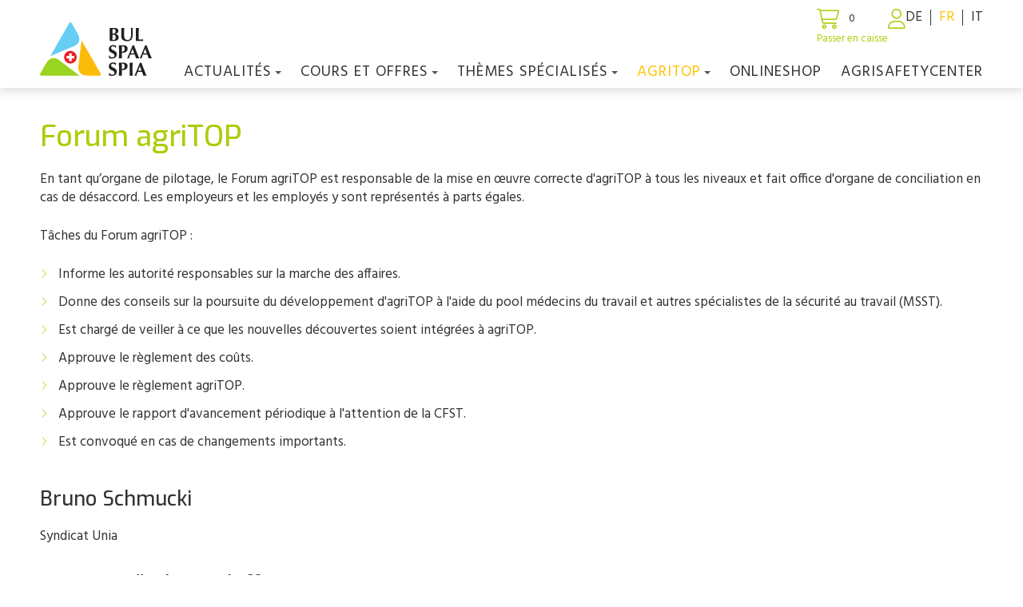

--- FILE ---
content_type: text/html; charset=utf-8
request_url: https://www.bul.ch/fr-ch/agritop/forum
body_size: 22556
content:
<!DOCTYPE html>
<html lang="fr">
<head>
    <meta charset="utf-8">
    <meta name="viewport" content="width=device-width, initial-scale=1, shrink-to-fit=no">
    <title>Forum - Beratungsstelle f&#xFC;r Unfallverh&#xFC;tung in der Landwirtschaft</title>
    <link rel="icon" href="/custom/layout/images/favicon.ico" type="image/x-icon">
    <meta name="description">
    <link rel="canonical" href="https://www.bul.ch/fr-ch/agritop/forum">
    
    

            <!-- Google Tag Manager -->
            <script>(function(w,d,s,l,i){w[l]=w[l]||[];w[l].push({'gtm.start':
            new Date().getTime(),event:'gtm.js'});var f=d.getElementsByTagName(s)[0],
            j=d.createElement(s),dl=l!='dataLayer'?'&l='+l:'';j.async=true;j.src=
            'https://www.googletagmanager.com/gtm.js?id='+i+dl;f.parentNode.insertBefore(j,f);
            })(window,document,'script','dataLayer','GTM-K5QMQFBP');</script>
            <!-- End Google Tag Manager -->





    


    <link rel="stylesheet" href="/web/lib/normalize/normalize.css?t=11122025" type="text/css"><link rel="stylesheet" href="/web/css/basestyle.css?t=11122025" type="text/css"><link rel="stylesheet" href="/web/css/cookieConsentBase.css?t=11122025" type="text/css"><link rel="preconnect" href="https://fonts.gstatic.com"><link rel="stylesheet" href="https://fonts.googleapis.com/css2?family=Exo:wght@500;600&family=Hind&display=swap" type="text/css"><link rel="stylesheet" href="/web/lib/smartmenus/sm-core-css.css" type="text/css"><link rel="stylesheet" href="/custom/layout/css/shopGlobal.css?t=11122025"><link rel="stylesheet" href="/custom/layout/css/layout.css?t=11122025" type="text/css"><link rel="stylesheet" href="/custom/layout/css/smartmenus.css?t=11122025" type="text/css">
    
    

    
</head>
<body class="CultureId_2 WebpageId57 ParentWebpageId22 ModulePlainContent" data-cultureid="2" data-webpageid="57">
    

            <!-- Google Tag Manager (noscript) -->
            <noscript><iframe src="https://www.googletagmanager.com/ns.html?id=GTM-K5QMQFBP"
            height="0" width="0" style="display:none;visibility:hidden"></iframe></noscript>
            <!-- End Google Tag Manager (noscript) -->





    

<div id="container">
        
<div id="shopCartSide"><div class="shopCartSideContinueShopping"><i class="fal fa-chevron-left"></i>Continuer les achats<i class="fal fa-times"></i></div><div class="cartSideProducts"><div>Il n'y a aucun produit dans le panier.</div></div></div>


    <header id="header">
        <div id="headerContent">

            <div id="navigationLogo">
                <div id="siteLogo">
                    <a href="/fr-ch" id="logoHomeLink">                
                    </a>
                </div>
            </div>
            <div id="headerTopContent">
                    
<div id="topContent">
    
</div>

                
<div id="shopCartInfo"><div id="cartInfoButton"><i class="fal fa-shopping-cart"></i><span class="shopCartItemCount empty">0</span><span class="cartInfoGoToCheckout">Passer en caisse</span> </div></div>


                    
    <div id="webAccountContainer">


             <div id="webAccount">
                <a class="fal fa-user" href="/fr-ch/login"></a>
            </div>

    </div>




                    

<div id="languageSelection">
    <ul><li><a href="/agritop/forum?LanguageChange=true">DE</a></li><li><a class="current" href="/fr-ch/agritop/forum?LanguageChange=true">FR</a></li><li><a href="/it-ch/agritop/forum?LanguageChange=true">IT</a></li></ul>
</div>


            </div>
                
<div id="navigationWrapper">
    <nav id="navigationMain">
        <div id="menuIconWrapper">
            <span id="menu-icon">
                <i class="fal fa-bars" aria-hidden="true"></i>
            </span>
        </div>
        <ul id="main-menu" class="sm sm-clean hideNavigation"><li class="webpageId158 navigation0"><a href="/fr-ch">Home</a></li><li class="webpageId18 navigation1"><a href="/fr-ch/actualites">Actualités</a><ul class="subNavigation"><li class="webpageId25 subnavigation sub1navigation0"><a href="/fr-ch/actualites/revue-de-presse">Revue de presse</a></li><li class="webpageId26 subnavigation sub1navigation1"><a href="/fr-ch/actualites/campagnes">Campagnes</a><ul class="subNavigation"><li class="webpageId156 subnavigation sub2navigation0"><a href="/fr-ch/actualites/campagnes/risque-reduit">Risque réduit</a><ul class="subNavigation"><li class="webpageId164 subnavigation sub3navigation0"><a href="/fr-ch/actualites/campagnes/risque-reduit/bases">Bases</a></li><li class="webpageId159 subnavigation sub3navigation1"><a href="/fr-ch/actualites/campagnes/risque-reduit/dangers-de-la-circulation-routiere">Dangers de la circulation routière</a></li><li class="webpageId160 subnavigation sub3navigation2"><a href="/fr-ch/actualites/campagnes/risque-reduit/dangers-lies-aux-machines">Dangers liés aux machines</a></li><li class="webpageId161 subnavigation sub3navigation3"><a href="/fr-ch/actualites/campagnes/risque-reduit/dangers-lies-aux-gaz">Dangers liés aux gaz</a></li><li class="webpageId162 subnavigation sub3navigation4"><a href="/fr-ch/actualites/campagnes/risque-reduit/dangers-dans-les-batiments">Dangers dans les bâtiments</a></li><li class="webpageId163 subnavigation sub3navigation5"><a href="/fr-ch/actualites/campagnes/risque-reduit/dangers-avec-les-animaux">Dangers avec les animaux</a></li></ul></li><li class="webpageId168 subnavigation sub2navigation1"><a href="https://www.bfb-cipi.ch/fr/conseils-prevention-incendie/detail/prevention-des-incendies-dans-lagriculture" target="_blank">Prévention incendie dans l'agriculture</a></li><li class="webpageId132 subnavigation sub2navigation2"><a href="/fr-ch/actualites/campagnes/toolkit">Toolkit</a></li><li class="webpageId71 subnavigation sub2navigation3"><a href="/fr-ch/actualites/campagnes/deja-attache">Déjà attaché?</a></li><li class="webpageId73 subnavigation sub2navigation4"><a href="/fr-ch/actualites/campagnes/foret-privee-a-linstar-des-pros">Forêt privée à l'instar des pros</a></li></ul></li><li class="webpageId27 subnavigation sub1navigation2"><a href="/fr-ch/actualites/accidents-agricoles">Accidents agricoles</a></li><li class="webpageId35 subnavigation sub1navigation3"><a href="/fr-ch/actualites/activites">Activités</a><ul class="subNavigation"><li class="webpageId169 subnavigation sub2navigation0"><a href="/fr-ch/actualites/activites/fruehlingsevent-2026">Frühlingsevent 2026</a></li></ul></li><li class="webpageId145 subnavigation sub1navigation4"><a href="/fr-ch/actualites/postes">Postes</a></li></ul></li><li class="webpageId20 navigation2"><a href="/fr-ch/cours-et-offres/cours">COURS ET OFFRES</a><ul class="subNavigation"><li class="webpageId63 subnavigation sub1navigation0"><a href="/fr-ch/cours-et-offres/cours">Cours</a></li><li class="webpageId167 subnavigation sub1navigation1"><a href="/fr-ch/cours-et-offres/dienstleistungen-und-angebote">Dienstleistungen und Angebote</a></li><li class="webpageId64 subnavigation sub1navigation2"><a href="/fr-ch/cours-et-offres/cours-a-la-carte">Cours à la carte</a></li><li class="webpageId65 subnavigation sub1navigation3"><a href="/fr-ch/cours-et-offres/conseils">Conseils</a></li><li class="webpageId67 subnavigation sub1navigation4"><a href="/fr-ch/cours-et-offres/journees-de-prevention-agricole">Journées de prévention agricole</a><ul class="subNavigation"><li class="webpageId127 subnavigation sub2navigation0"><a href="/fr-ch/cours-et-offres/journees-de-prevention-agricole/download-journees-de-prevention">Download Journées de prévention</a></li></ul></li><li class="webpageId68 subnavigation sub1navigation5"><a href="/fr-ch/cours-et-offres/exposes">Exposés</a></li><li class="webpageId69 subnavigation sub1navigation6"><a href="/fr-ch/cours-et-offres/abonnement-spaa">Abonnement SPAA</a></li></ul></li><li class="webpageId21 navigation3"><a href="/fr-ch/themes-specialises">Thèmes spécialisés</a><ul class="subNavigation"><li class="webpageId78 subnavigation sub1navigation0"><a href="/fr-ch/themes-specialises/trafic-routier">Trafic routier</a><ul class="subNavigation"><li class="webpageId79 subnavigation sub2navigation0"><a href="/fr-ch/themes-specialises/trafic-routier/bases-legales">Bases légales</a></li><li class="webpageId80 subnavigation sub2navigation1"><a href="/fr-ch/themes-specialises/trafic-routier/marquer-proteger-eclairer">Marquer, protéger, éclairer</a></li><li class="webpageId81 subnavigation sub2navigation2"><a href="/fr-ch/themes-specialises/trafic-routier/securisation-du-chargement">Sécurisation du chargement</a></li><li class="webpageId82 subnavigation sub2navigation3"><a href="/fr-ch/themes-specialises/trafic-routier/transports-agricoles">Transports agricoles</a></li></ul></li><li class="webpageId84 subnavigation sub1navigation1"><a href="/fr-ch/themes-specialises/machines-agricoles">Machines agricoles</a><ul class="subNavigation"><li class="webpageId85 subnavigation sub2navigation0"><a href="/fr-ch/themes-specialises/machines-agricoles/machines-sures">Machines sûres</a></li><li class="webpageId86 subnavigation sub2navigation1"><a href="/fr-ch/themes-specialises/machines-agricoles/engins-de-manutention">Engins de manutention</a></li></ul></li><li class="webpageId87 subnavigation sub1navigation2"><a href="/fr-ch/themes-specialises/champs-dactivite-speciaux">Champs d’activité spéciaux</a><ul class="subNavigation"><li class="webpageId88 subnavigation sub2navigation0"><a href="/fr-ch/themes-specialises/champs-dactivite-speciaux/arboriculture">Arboriculture</a></li><li class="webpageId89 subnavigation sub2navigation1"><a href="/fr-ch/themes-specialises/champs-dactivite-speciaux/viticulture-oenologie">Viticulture-œnologie</a></li><li class="webpageId90 subnavigation sub2navigation2"><a href="/fr-ch/themes-specialises/champs-dactivite-speciaux/cultures-maraicheres">Cultures maraîchères</a></li></ul></li><li class="webpageId91 subnavigation sub1navigation3"><a href="/fr-ch/themes-specialises/foret">Forêt</a><ul class="subNavigation"><li class="webpageId92 subnavigation sub2navigation0"><a href="/fr-ch/themes-specialises/foret/exigences-de-securite">Exigences de sécurité</a></li><li class="webpageId93 subnavigation sub2navigation1"><a href="/fr-ch/themes-specialises/foret/recolte-du-bois">Récolte du bois</a></li><li class="webpageId94 subnavigation sub2navigation2"><a href="/fr-ch/themes-specialises/foret/preparation-du-bois-de-feu">Préparation du bois de feu</a></li></ul></li><li class="webpageId95 subnavigation sub1navigation4"><a href="/fr-ch/themes-specialises/elevage-danimaux">Élevage d’animaux</a><ul class="subNavigation"><li class="webpageId96 subnavigation sub2navigation0"><a href="/fr-ch/themes-specialises/elevage-danimaux/elevage-engraissement">Élevage / engraissement</a></li><li class="webpageId97 subnavigation sub2navigation1"><a href="/fr-ch/themes-specialises/elevage-danimaux/transport-des-animaux">Transport des animaux</a></li><li class="webpageId98 subnavigation sub2navigation2"><a href="/fr-ch/themes-specialises/elevage-danimaux/clotures">Clôtures</a></li></ul></li><li class="webpageId99 subnavigation sub1navigation5"><a href="/fr-ch/themes-specialises/agriculture-de-montagne">Agriculture de montagne</a><ul class="subNavigation"><li class="webpageId102 subnavigation sub2navigation0"><a href="/fr-ch/themes-specialises/agriculture-de-montagne/sentiers-de-randonnee">Sentiers de randonnée</a></li><li class="webpageId100 subnavigation sub2navigation1"><a href="/fr-ch/themes-specialises/agriculture-de-montagne/transformation-du-lait">Transformation du lait</a></li><li class="webpageId103 subnavigation sub2navigation2"><a href="/fr-ch/themes-specialises/agriculture-de-montagne/protection-des-troupeaux">Protection des troupeaux</a></li><li class="webpageId101 subnavigation sub2navigation3"><a href="/fr-ch/themes-specialises/agriculture-de-montagne/personnel-dalpage">Personnel d'alpage</a></li></ul></li><li class="webpageId104 subnavigation sub1navigation6"><a href="/fr-ch/themes-specialises/protection-de-la-sante">Protection de la santé</a><ul class="subNavigation"><li class="webpageId105 subnavigation sub2navigation0"><a href="/fr-ch/themes-specialises/protection-de-la-sante/ergonomie">Ergonomie</a></li><li class="webpageId106 subnavigation sub2navigation1"><a href="/fr-ch/themes-specialises/protection-de-la-sante/equipement-de-protection-individuelle">Équipement de protection individuelle</a></li><li class="webpageId107 subnavigation sub2navigation2"><a href="/fr-ch/themes-specialises/protection-de-la-sante/premiers-secours">Premiers secours</a></li><li class="webpageId108 subnavigation sub2navigation3"><a href="/fr-ch/themes-specialises/protection-de-la-sante/risque-psychosocial">Risque psychosocial</a></li></ul></li><li class="webpageId109 subnavigation sub1navigation7"><a href="/fr-ch/themes-specialises/la-securite-a-la-ferme">La sécurité à la ferme</a><ul class="subNavigation"><li class="webpageId110 subnavigation sub2navigation0"><a href="/fr-ch/themes-specialises/la-securite-a-la-ferme/batiments-surs">Bâtiments sûrs</a></li><li class="webpageId111 subnavigation sub2navigation1"><a href="/fr-ch/themes-specialises/la-securite-a-la-ferme/electricite-sure">Électricité sûre</a></li><li class="webpageId112 subnavigation sub2navigation2"><a href="/fr-ch/themes-specialises/la-securite-a-la-ferme/prevention-des-incendies">Prévention des incendies</a></li><li class="webpageId113 subnavigation sub2navigation3"><a href="/fr-ch/themes-specialises/la-securite-a-la-ferme/gaz-et-substances-dangereuses">Gaz et substances dangereuses</a></li><li class="webpageId114 subnavigation sub2navigation4"><a href="/fr-ch/themes-specialises/la-securite-a-la-ferme/famille">Famille</a></li><li class="webpageId115 subnavigation sub2navigation5"><a href="/fr-ch/themes-specialises/la-securite-a-la-ferme/hotes-a-la-ferme">Hôtes à la ferme</a></li></ul></li><li class="webpageId147 subnavigation sub1navigation8"><a href="https://www.info.bul.ch/fr-ch" target="_blank">Publications spécialisées</a></li></ul></li><li class="webpageId22 navigation4"><a href="/fr-ch/agritop">agriTOP</a><ul class="subNavigation"><li class="webpageId55 subnavigation sub1navigation0"><a href="/fr-ch/agritop/concept-de-securite">Concept de sécurité</a></li><li class="webpageId134 subnavigation sub1navigation1"><a href="/fr-ch/agritop/agrisafetyaward">agriSafetyAward</a><ul class="subNavigation"><li class="webpageId136 subnavigation sub2navigation0"><a href="/fr-ch/agritop/agrisafetyaward/exploitations-agrisafetyaward">Exploitations agriSafetyAward</a></li></ul></li><li class="webpageId56 subnavigation sub1navigation2"><a href="/fr-ch/agritop/les-points-forts">Les points forts</a></li><li class="webpageId59 subnavigation sub1navigation3"><a href="/fr-ch/agritop/inscription">Inscription</a></li><li class="webpageId133 subnavigation sub1navigation4"><a href="/fr-ch/agritop/login-agritop-safely">Login agritop safely</a></li><li class="webpageId57 subnavigation sub1navigation5"><a href="/fr-ch/agritop/forum">Forum</a></li><li class="webpageId58 subnavigation sub1navigation6"><a href="/fr-ch/agritop/histoire">Histoire</a></li></ul></li><li class="webpageId23 navigation5"><a href="/fr-ch/onlineshop">Onlineshop</a></li><li class="webpageId166 navigation6"><a href="https://www.agrisafetycenter.ch/fr-ch" target="_blank">agriSAFETYCenter</a></li></ul>
    </nav>
</div>


        </div>
</header>
    

    <main id="main">
        
<h1 id="h1Titel" title="Forum agriTOP">Forum agriTOP</h1>

<p>En tant qu&rsquo;organe de pilotage, le Forum&nbsp;agriTOP est responsable de la mise en &oelig;uvre correcte d&#39;agriTOP &agrave; tous les niveaux et fait office d&#39;organe de conciliation en cas de d&eacute;saccord. Les employeurs et les employ&eacute;s y sont repr&eacute;sent&eacute;s &agrave; parts &eacute;gales.&nbsp;</p>

<p>T&acirc;ches du Forum&nbsp;agriTOP :</p>

<ul>
	<li>Informe les autorit&eacute; responsables sur la marche des affaires.</li>
	<li>Donne des conseils sur la poursuite du d&eacute;veloppement d&#39;agriTOP &agrave; l&#39;aide du pool m&eacute;decins du travail et autres sp&eacute;cialistes de la s&eacute;curit&eacute; au travail (MSST).</li>
	<li>Est charg&eacute; de veiller &agrave; ce que les nouvelles d&eacute;couvertes soient int&eacute;gr&eacute;es &agrave;&nbsp;agriTOP.</li>
	<li>Approuve le r&egrave;glement des co&ucirc;ts.</li>
	<li>Approuve le r&egrave;glement&nbsp;agriTOP.</li>
	<li>Approuve le rapport d&#39;avancement p&eacute;riodique &agrave; l&#39;attention de la CFST.</li>
	<li>Est convoqu&eacute; en cas de changements importants.</li>
</ul>

<div class="container-fluid layout-container">
<div class="row layout-row">
<div class="layout-column col-lg-12">
<div class="layout-column-one layout-column-editable">
<h2>Bruno Schmucki</h2>

<p>Syndicat Unia</p>
</div>
</div>
</div>
</div>

<div class="container-fluid layout-container">
<div class="row layout-row">
<div class="layout-column col-lg-12">
<div class="layout-column-one layout-column-editable">
<h2>Jeanette Z&uuml;rcher-Egloff</h2>

<p>Union Suisse des Paysanes et des Femmes rurales (USPF)</p>
</div>
</div>
</div>
</div>

<div class="container-fluid layout-container">
<div class="row layout-row">
<div class="layout-column col-lg-12">
<div class="layout-column-one layout-column-editable">
<h2>Katrin H&uuml;rlimann-Steiner</h2>

<p>Arbeitsgemeinschaft Berufsverb&auml;nde Landwirtschaftlicher Angestellter (ABLA)</p>
</div>
</div>
</div>
</div>

<div class="container-fluid layout-container">
<div class="row layout-row">
<div class="layout-column col-lg-12">
<div class="layout-column-one layout-column-editable">
<h2>Lo&iuml;c Bardet</h2>

<p>Association des Groupements et Organisations Romands de L&#39;Agriculture (AGORA)</p>
</div>
</div>
</div>
</div>

<div class="container-fluid layout-container">
<div class="row layout-row">
<div class="layout-column col-lg-12">
<div class="layout-column-one layout-column-editable">
<h2>Peter Kopp</h2>

<p>Pr&eacute;sident<br />
Union Suisse des Paysans (USP)</p>
</div>
</div>
</div>
</div>

<div class="container-fluid layout-container">
<div class="row layout-row">
<div class="layout-column col-lg-12">
<div class="layout-column-one layout-column-editable">
<h2>Pius F&ouml;lmli</h2>

<p>Groupement suisse pour les r&eacute;gions de montagne (SAB)</p>
</div>
</div>
</div>
</div>

<div class="container-fluid layout-container">
<div class="row layout-row">
<div class="layout-column col-lg-12">
<div class="layout-column-one layout-column-editable">
<h2>Roland Stoll</h2>

<p>Union mara&icirc;ch&egrave;re suisse (UMS)</p>
</div>
</div>
</div>
</div>




    </main>
</div>

        <footer id="footer">
            <div id="footerContent">
                <div class="layoutmanager">
<div class="container-fluid layout-container">
<div class="row layout-row">
<div class="layout-column col-lg-3">
<div class="layout-column-one layout-column-editable">
<p><strong>A NOTRE SUJET</strong><br>
<a href="https://www.bul.ch/fr-ch/a-notre-sujet/qui-sommes-nous-">Qui sommes-nous ?</a><br>
<a href="https://www.bul.ch/fr-ch/a-notre-sujet/conseil-de-fondation">Conseil de fondation</a><br>
<a href="https://www.bul.ch/fr-ch/a-notre-sujet/collaborateurscollaboratrices">Collaborateurs/Collaboratrices</a><br>
<a href="https://www.bul.ch/fr-ch/a-notre-sujet/commission-technique-consultative">Commission technique consultative</a><br>
<a href="https://www.bul.ch/fr-ch/a-notre-sujet/histoire">Histoire</a><br>
<a href="https://www.bul.ch/fr-ch/a-notre-sujet/rapports-annuels">Rapports annuels</a><br>
<a href="https://www.bul.ch/fr-ch/a-notre-sujet/partenaires">Partenaires</a><br>
<a href="http://www.bul.ch/fr-ch/a-notre-sujet/qualita">Qualit&eacute;</a></p>
</div>
</div>

<div class="layout-column col-lg-3">
<div class="layout-column-two layout-column-editable">
<p style="margin-left: 40px;"><strong>CONTACT</strong><br>
<a href="https://www.bul.ch/fr-ch/contact/plan-de-situation">Plan de situation</a><br>
<a href="https://www.bul.ch/fr-ch/contact/formulaire-de-contact">Formulaire de contact</a><br>
<a href="http://www.bul.ch/fr-ch/contact/shop-spaa">Conseil produits SPAA</a><br>
<a href="https://www.bul.ch/fr-ch/contact/newsletter">Newsletter</a><br>
<a href="https://www.bul.ch/fr-ch/contact/download">Download</a><br>
<a href="https://www.bul.ch/fr-ch/intranetextranet">Login</a></p>
</div>
</div>

<div class="layout-column col-lg-6">
<div class="layout-column-editable layout-column-three">
<p><strong>HEURES D&#39;OUVERTURE DU BUREAU</strong><br>
Du lundi au vendredi<br>
08.00 &agrave; 12.00 h | 13.30 &agrave; 17.00 h</p>
</div>
</div>
</div>
</div>
</div>

<hr />
<p style="text-align: center;">Service de pr&eacute;vention des accidents dans l&#39;agriculture (SPAA)<br>
Grange-Verney 2 | 1510 Moudon<br>
<i class="fal fa-phone fa-fw"></i>&nbsp;<a href="tel:+41215579918">+41 21 557 99 18</a>&nbsp;<i class="fal fa-envelope fa-fw"></i>&nbsp;<a href="mailto:spaa@bul.ch">spaa@bul.ch</a><br>
<a href="https://www.facebook.com/BUL.SPAA.SPIA/" target="_blank"><i class="fab fa-facebook fa-fw"></i></a>&nbsp; &nbsp;<a href="https://www.youtube.com/channel/UCEyuEjcXkFlUrOY67UCtoyw" target="_blank"><i class="fab fa-youtube fa-fw"></i></a>&nbsp; &nbsp;<a href="https://www.linkedin.com/company/bul-spaa-spia" target="_blank"><i class="fab fa-linkedin fa-fw"></i></a>&nbsp;</p>

<p style="text-align: center;"><a href="/fr-ch/footer/cgv">CGV</a>&nbsp;|&nbsp;<a href="/fr-ch/footer/mentions-legales">Mentions l&eacute;gales</a>&nbsp;|&nbsp;<a href="/fr-ch/footer/politique-de-confidentialite">Politique de confidentialit&eacute;</a></p>
            </div>
        </footer>




    <a href="#" class="scroll-to-top"><i class="fal fa-angle-up"></i></a>


    <script src="//ajax.googleapis.com/ajax/libs/jquery/3.5.1/jquery.min.js"></script><script src="/web/js/site.js?t=11122025"></script><script src="/web/lib/smartmenus/jquery.smartmenus.min.js"></script><script src="/custom/layout/js/smartmenus_config.js"></script><script src="https://kit.fontawesome.com/b68b7f9495.js" crossorigin="anonymous"></script><script src="/custom/layout/js/layout.js?t=11122025"></script><script src="/web/Plugins/Shop/js/shopGlobal.js?t=11122025"></script>
    
    




    


</body>
</html>

--- FILE ---
content_type: text/css
request_url: https://www.bul.ch/web/css/cookieConsentBase.css?t=11122025
body_size: 2342
content:


#cookieConsent {
    position: fixed;
    top: 0;
    z-index: 99999;
    margin-bottom: 0;
    padding: 20px 25px 20px 25px;
    font-size: 15px;
    max-height: 100vh; /* Limit height to the viewport */
    overflow-y: auto; /* Allow vertical scrolling when content overflows */
    box-sizing: border-box; /* Ensure padding is included in the height calculation */
}

#cookieConsent.alert-info {
    color: #000;
    background-color: #E2E2E2;
    border-color: #CCCCCC;
}


#cookieConsent p {
    padding: 0 0 7px 0;
}

#cookieConsent button,
#cookieConsentContent button {
    cursor: pointer;
}

#cookieConsentDetailContainer {
    display: none;
}

#cookieConsentOnlyInternalWarningContainer {
    display: none;
}

#main #cookieConsentDetailContainer,
.showDetail #cookieConsentDetailContainer {
    display: inline-block;
}

.showDetail #cookieConsentBaseContainer {
    display: none;
}

.cookieConsentLink,
.cookieConsentLink:visited {
    color: inherit;
    text-decoration: underline;
}

.cookieConsentLink:hover {
    color: inherit;
}

#cookieConsentCookieSettingsLink {
    cursor: pointer;
}

.cookieConsentButtonContainer {
    margin-top: 20px;
}

#cookieConsent button {
    margin: 0;
    font-size: 12px;
    min-width: 140px;
}

#cookieConsent #cookieSettingsButton {
    margin-right: 15px;
    margin-bottom: 10px;
}

.cookieTitle {
    font-weight: bold;
}

#cookieConsent #cookieSettingsSaveButton.button,
#cookieConsentContent #cookieSettingsSaveButton.button {
    margin-right: 20px;
    margin-bottom: 10px;
}

.externalContentConsent {
    border: 1px solid #808080;
    border-radius: 10px;
    padding: 10px;
}

/* Medium devices (tablets, 768px and up) */
@media (min-width: 768px) {

    #cookieConsent {
        position: fixed;
        top: inherit;
        left: 20px;
        right: 20px;
        bottom: 20px;
        max-width: 1700px;
        margin: 0 auto 0 auto;
        font-size: 17px;
    }

    #cookieConsent {
        font-size: 17px;
    }

    #cookieConsent p {
        padding: 0 0 15px 0;
    }

    .cookieConsentButtonContainer {
        margin-top: 0;
        margin-left: 0;
        display: flex;
    }

    #cookieConsent button {
        font-size: 13px;
    }

    #cookieConsentBaseContainer {
        display: flex;
        justify-content: space-between;
    }

    #cookieConsent #cookieSettingsButton {
        margin-bottom: 0;
    }

    #cookieConsent #cookieSettingsSaveButton.button,
    #cookieConsentContent #cookieSettingsSaveButton.button {
        margin-bottom: 0;
    }
}


